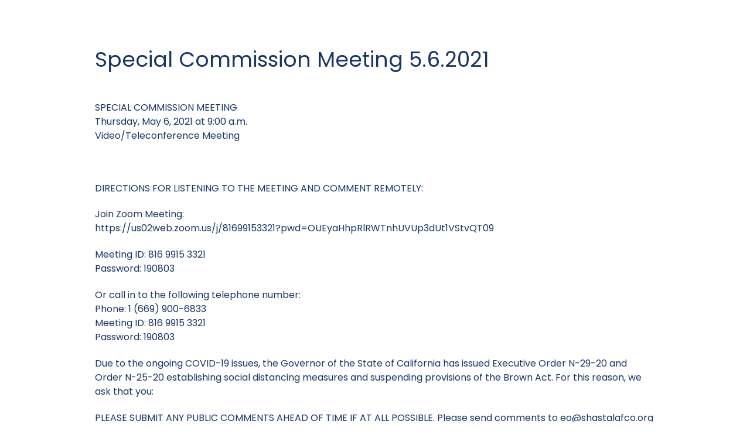

--- FILE ---
content_type: text/html; charset=UTF-8
request_url: https://www.shastalafco.org/special-commission-meeting-5-6-2021/
body_size: 32741
content:
            <!DOCTYPE html>
<html lang="en-US" dir="ltr">
                
<head>
    
            <meta name="viewport" content="width=device-width, initial-scale=1.0">
        <meta http-equiv="X-UA-Compatible" content="IE=edge" />
        

        
            <meta http-equiv="Content-Type" content="text/html; charset=UTF-8" />
    <link rel="profile" href="http://gmpg.org/xfn/11" />
    <link rel="pingback" href="https://www.shastalafco.org/xmlrpc.php" />
    <title>Special Commission Meeting 5.6.2021 &#8211; Shasta LAFC0</title>
<meta name='robots' content='max-image-preview:large' />
<link rel="alternate" type="application/rss+xml" title="Shasta LAFC0 &raquo; Special Commission Meeting 5.6.2021 Comments Feed" href="https://www.shastalafco.org/special-commission-meeting-5-6-2021/feed/" />
<link rel="alternate" title="oEmbed (JSON)" type="application/json+oembed" href="https://www.shastalafco.org/wp-json/oembed/1.0/embed?url=https%3A%2F%2Fwww.shastalafco.org%2Fspecial-commission-meeting-5-6-2021%2F" />
<link rel="alternate" title="oEmbed (XML)" type="text/xml+oembed" href="https://www.shastalafco.org/wp-json/oembed/1.0/embed?url=https%3A%2F%2Fwww.shastalafco.org%2Fspecial-commission-meeting-5-6-2021%2F&#038;format=xml" />
<style id='wp-img-auto-sizes-contain-inline-css' type='text/css'>
img:is([sizes=auto i],[sizes^="auto," i]){contain-intrinsic-size:3000px 1500px}
/*# sourceURL=wp-img-auto-sizes-contain-inline-css */
</style>
<style id='wp-emoji-styles-inline-css' type='text/css'>

	img.wp-smiley, img.emoji {
		display: inline !important;
		border: none !important;
		box-shadow: none !important;
		height: 1em !important;
		width: 1em !important;
		margin: 0 0.07em !important;
		vertical-align: -0.1em !important;
		background: none !important;
		padding: 0 !important;
	}
/*# sourceURL=wp-emoji-styles-inline-css */
</style>
<style id='wp-block-library-inline-css' type='text/css'>
:root{--wp-block-synced-color:#7a00df;--wp-block-synced-color--rgb:122,0,223;--wp-bound-block-color:var(--wp-block-synced-color);--wp-editor-canvas-background:#ddd;--wp-admin-theme-color:#007cba;--wp-admin-theme-color--rgb:0,124,186;--wp-admin-theme-color-darker-10:#006ba1;--wp-admin-theme-color-darker-10--rgb:0,107,160.5;--wp-admin-theme-color-darker-20:#005a87;--wp-admin-theme-color-darker-20--rgb:0,90,135;--wp-admin-border-width-focus:2px}@media (min-resolution:192dpi){:root{--wp-admin-border-width-focus:1.5px}}.wp-element-button{cursor:pointer}:root .has-very-light-gray-background-color{background-color:#eee}:root .has-very-dark-gray-background-color{background-color:#313131}:root .has-very-light-gray-color{color:#eee}:root .has-very-dark-gray-color{color:#313131}:root .has-vivid-green-cyan-to-vivid-cyan-blue-gradient-background{background:linear-gradient(135deg,#00d084,#0693e3)}:root .has-purple-crush-gradient-background{background:linear-gradient(135deg,#34e2e4,#4721fb 50%,#ab1dfe)}:root .has-hazy-dawn-gradient-background{background:linear-gradient(135deg,#faaca8,#dad0ec)}:root .has-subdued-olive-gradient-background{background:linear-gradient(135deg,#fafae1,#67a671)}:root .has-atomic-cream-gradient-background{background:linear-gradient(135deg,#fdd79a,#004a59)}:root .has-nightshade-gradient-background{background:linear-gradient(135deg,#330968,#31cdcf)}:root .has-midnight-gradient-background{background:linear-gradient(135deg,#020381,#2874fc)}:root{--wp--preset--font-size--normal:16px;--wp--preset--font-size--huge:42px}.has-regular-font-size{font-size:1em}.has-larger-font-size{font-size:2.625em}.has-normal-font-size{font-size:var(--wp--preset--font-size--normal)}.has-huge-font-size{font-size:var(--wp--preset--font-size--huge)}.has-text-align-center{text-align:center}.has-text-align-left{text-align:left}.has-text-align-right{text-align:right}.has-fit-text{white-space:nowrap!important}#end-resizable-editor-section{display:none}.aligncenter{clear:both}.items-justified-left{justify-content:flex-start}.items-justified-center{justify-content:center}.items-justified-right{justify-content:flex-end}.items-justified-space-between{justify-content:space-between}.screen-reader-text{border:0;clip-path:inset(50%);height:1px;margin:-1px;overflow:hidden;padding:0;position:absolute;width:1px;word-wrap:normal!important}.screen-reader-text:focus{background-color:#ddd;clip-path:none;color:#444;display:block;font-size:1em;height:auto;left:5px;line-height:normal;padding:15px 23px 14px;text-decoration:none;top:5px;width:auto;z-index:100000}html :where(.has-border-color){border-style:solid}html :where([style*=border-top-color]){border-top-style:solid}html :where([style*=border-right-color]){border-right-style:solid}html :where([style*=border-bottom-color]){border-bottom-style:solid}html :where([style*=border-left-color]){border-left-style:solid}html :where([style*=border-width]){border-style:solid}html :where([style*=border-top-width]){border-top-style:solid}html :where([style*=border-right-width]){border-right-style:solid}html :where([style*=border-bottom-width]){border-bottom-style:solid}html :where([style*=border-left-width]){border-left-style:solid}html :where(img[class*=wp-image-]){height:auto;max-width:100%}:where(figure){margin:0 0 1em}html :where(.is-position-sticky){--wp-admin--admin-bar--position-offset:var(--wp-admin--admin-bar--height,0px)}@media screen and (max-width:600px){html :where(.is-position-sticky){--wp-admin--admin-bar--position-offset:0px}}

/*# sourceURL=wp-block-library-inline-css */
</style><style id='global-styles-inline-css' type='text/css'>
:root{--wp--preset--aspect-ratio--square: 1;--wp--preset--aspect-ratio--4-3: 4/3;--wp--preset--aspect-ratio--3-4: 3/4;--wp--preset--aspect-ratio--3-2: 3/2;--wp--preset--aspect-ratio--2-3: 2/3;--wp--preset--aspect-ratio--16-9: 16/9;--wp--preset--aspect-ratio--9-16: 9/16;--wp--preset--color--black: #000000;--wp--preset--color--cyan-bluish-gray: #abb8c3;--wp--preset--color--white: #ffffff;--wp--preset--color--pale-pink: #f78da7;--wp--preset--color--vivid-red: #cf2e2e;--wp--preset--color--luminous-vivid-orange: #ff6900;--wp--preset--color--luminous-vivid-amber: #fcb900;--wp--preset--color--light-green-cyan: #7bdcb5;--wp--preset--color--vivid-green-cyan: #00d084;--wp--preset--color--pale-cyan-blue: #8ed1fc;--wp--preset--color--vivid-cyan-blue: #0693e3;--wp--preset--color--vivid-purple: #9b51e0;--wp--preset--gradient--vivid-cyan-blue-to-vivid-purple: linear-gradient(135deg,rgb(6,147,227) 0%,rgb(155,81,224) 100%);--wp--preset--gradient--light-green-cyan-to-vivid-green-cyan: linear-gradient(135deg,rgb(122,220,180) 0%,rgb(0,208,130) 100%);--wp--preset--gradient--luminous-vivid-amber-to-luminous-vivid-orange: linear-gradient(135deg,rgb(252,185,0) 0%,rgb(255,105,0) 100%);--wp--preset--gradient--luminous-vivid-orange-to-vivid-red: linear-gradient(135deg,rgb(255,105,0) 0%,rgb(207,46,46) 100%);--wp--preset--gradient--very-light-gray-to-cyan-bluish-gray: linear-gradient(135deg,rgb(238,238,238) 0%,rgb(169,184,195) 100%);--wp--preset--gradient--cool-to-warm-spectrum: linear-gradient(135deg,rgb(74,234,220) 0%,rgb(151,120,209) 20%,rgb(207,42,186) 40%,rgb(238,44,130) 60%,rgb(251,105,98) 80%,rgb(254,248,76) 100%);--wp--preset--gradient--blush-light-purple: linear-gradient(135deg,rgb(255,206,236) 0%,rgb(152,150,240) 100%);--wp--preset--gradient--blush-bordeaux: linear-gradient(135deg,rgb(254,205,165) 0%,rgb(254,45,45) 50%,rgb(107,0,62) 100%);--wp--preset--gradient--luminous-dusk: linear-gradient(135deg,rgb(255,203,112) 0%,rgb(199,81,192) 50%,rgb(65,88,208) 100%);--wp--preset--gradient--pale-ocean: linear-gradient(135deg,rgb(255,245,203) 0%,rgb(182,227,212) 50%,rgb(51,167,181) 100%);--wp--preset--gradient--electric-grass: linear-gradient(135deg,rgb(202,248,128) 0%,rgb(113,206,126) 100%);--wp--preset--gradient--midnight: linear-gradient(135deg,rgb(2,3,129) 0%,rgb(40,116,252) 100%);--wp--preset--font-size--small: 13px;--wp--preset--font-size--medium: 20px;--wp--preset--font-size--large: 36px;--wp--preset--font-size--x-large: 42px;--wp--preset--spacing--20: 0.44rem;--wp--preset--spacing--30: 0.67rem;--wp--preset--spacing--40: 1rem;--wp--preset--spacing--50: 1.5rem;--wp--preset--spacing--60: 2.25rem;--wp--preset--spacing--70: 3.38rem;--wp--preset--spacing--80: 5.06rem;--wp--preset--shadow--natural: 6px 6px 9px rgba(0, 0, 0, 0.2);--wp--preset--shadow--deep: 12px 12px 50px rgba(0, 0, 0, 0.4);--wp--preset--shadow--sharp: 6px 6px 0px rgba(0, 0, 0, 0.2);--wp--preset--shadow--outlined: 6px 6px 0px -3px rgb(255, 255, 255), 6px 6px rgb(0, 0, 0);--wp--preset--shadow--crisp: 6px 6px 0px rgb(0, 0, 0);}:where(.is-layout-flex){gap: 0.5em;}:where(.is-layout-grid){gap: 0.5em;}body .is-layout-flex{display: flex;}.is-layout-flex{flex-wrap: wrap;align-items: center;}.is-layout-flex > :is(*, div){margin: 0;}body .is-layout-grid{display: grid;}.is-layout-grid > :is(*, div){margin: 0;}:where(.wp-block-columns.is-layout-flex){gap: 2em;}:where(.wp-block-columns.is-layout-grid){gap: 2em;}:where(.wp-block-post-template.is-layout-flex){gap: 1.25em;}:where(.wp-block-post-template.is-layout-grid){gap: 1.25em;}.has-black-color{color: var(--wp--preset--color--black) !important;}.has-cyan-bluish-gray-color{color: var(--wp--preset--color--cyan-bluish-gray) !important;}.has-white-color{color: var(--wp--preset--color--white) !important;}.has-pale-pink-color{color: var(--wp--preset--color--pale-pink) !important;}.has-vivid-red-color{color: var(--wp--preset--color--vivid-red) !important;}.has-luminous-vivid-orange-color{color: var(--wp--preset--color--luminous-vivid-orange) !important;}.has-luminous-vivid-amber-color{color: var(--wp--preset--color--luminous-vivid-amber) !important;}.has-light-green-cyan-color{color: var(--wp--preset--color--light-green-cyan) !important;}.has-vivid-green-cyan-color{color: var(--wp--preset--color--vivid-green-cyan) !important;}.has-pale-cyan-blue-color{color: var(--wp--preset--color--pale-cyan-blue) !important;}.has-vivid-cyan-blue-color{color: var(--wp--preset--color--vivid-cyan-blue) !important;}.has-vivid-purple-color{color: var(--wp--preset--color--vivid-purple) !important;}.has-black-background-color{background-color: var(--wp--preset--color--black) !important;}.has-cyan-bluish-gray-background-color{background-color: var(--wp--preset--color--cyan-bluish-gray) !important;}.has-white-background-color{background-color: var(--wp--preset--color--white) !important;}.has-pale-pink-background-color{background-color: var(--wp--preset--color--pale-pink) !important;}.has-vivid-red-background-color{background-color: var(--wp--preset--color--vivid-red) !important;}.has-luminous-vivid-orange-background-color{background-color: var(--wp--preset--color--luminous-vivid-orange) !important;}.has-luminous-vivid-amber-background-color{background-color: var(--wp--preset--color--luminous-vivid-amber) !important;}.has-light-green-cyan-background-color{background-color: var(--wp--preset--color--light-green-cyan) !important;}.has-vivid-green-cyan-background-color{background-color: var(--wp--preset--color--vivid-green-cyan) !important;}.has-pale-cyan-blue-background-color{background-color: var(--wp--preset--color--pale-cyan-blue) !important;}.has-vivid-cyan-blue-background-color{background-color: var(--wp--preset--color--vivid-cyan-blue) !important;}.has-vivid-purple-background-color{background-color: var(--wp--preset--color--vivid-purple) !important;}.has-black-border-color{border-color: var(--wp--preset--color--black) !important;}.has-cyan-bluish-gray-border-color{border-color: var(--wp--preset--color--cyan-bluish-gray) !important;}.has-white-border-color{border-color: var(--wp--preset--color--white) !important;}.has-pale-pink-border-color{border-color: var(--wp--preset--color--pale-pink) !important;}.has-vivid-red-border-color{border-color: var(--wp--preset--color--vivid-red) !important;}.has-luminous-vivid-orange-border-color{border-color: var(--wp--preset--color--luminous-vivid-orange) !important;}.has-luminous-vivid-amber-border-color{border-color: var(--wp--preset--color--luminous-vivid-amber) !important;}.has-light-green-cyan-border-color{border-color: var(--wp--preset--color--light-green-cyan) !important;}.has-vivid-green-cyan-border-color{border-color: var(--wp--preset--color--vivid-green-cyan) !important;}.has-pale-cyan-blue-border-color{border-color: var(--wp--preset--color--pale-cyan-blue) !important;}.has-vivid-cyan-blue-border-color{border-color: var(--wp--preset--color--vivid-cyan-blue) !important;}.has-vivid-purple-border-color{border-color: var(--wp--preset--color--vivid-purple) !important;}.has-vivid-cyan-blue-to-vivid-purple-gradient-background{background: var(--wp--preset--gradient--vivid-cyan-blue-to-vivid-purple) !important;}.has-light-green-cyan-to-vivid-green-cyan-gradient-background{background: var(--wp--preset--gradient--light-green-cyan-to-vivid-green-cyan) !important;}.has-luminous-vivid-amber-to-luminous-vivid-orange-gradient-background{background: var(--wp--preset--gradient--luminous-vivid-amber-to-luminous-vivid-orange) !important;}.has-luminous-vivid-orange-to-vivid-red-gradient-background{background: var(--wp--preset--gradient--luminous-vivid-orange-to-vivid-red) !important;}.has-very-light-gray-to-cyan-bluish-gray-gradient-background{background: var(--wp--preset--gradient--very-light-gray-to-cyan-bluish-gray) !important;}.has-cool-to-warm-spectrum-gradient-background{background: var(--wp--preset--gradient--cool-to-warm-spectrum) !important;}.has-blush-light-purple-gradient-background{background: var(--wp--preset--gradient--blush-light-purple) !important;}.has-blush-bordeaux-gradient-background{background: var(--wp--preset--gradient--blush-bordeaux) !important;}.has-luminous-dusk-gradient-background{background: var(--wp--preset--gradient--luminous-dusk) !important;}.has-pale-ocean-gradient-background{background: var(--wp--preset--gradient--pale-ocean) !important;}.has-electric-grass-gradient-background{background: var(--wp--preset--gradient--electric-grass) !important;}.has-midnight-gradient-background{background: var(--wp--preset--gradient--midnight) !important;}.has-small-font-size{font-size: var(--wp--preset--font-size--small) !important;}.has-medium-font-size{font-size: var(--wp--preset--font-size--medium) !important;}.has-large-font-size{font-size: var(--wp--preset--font-size--large) !important;}.has-x-large-font-size{font-size: var(--wp--preset--font-size--x-large) !important;}
/*# sourceURL=global-styles-inline-css */
</style>

<style id='classic-theme-styles-inline-css' type='text/css'>
/*! This file is auto-generated */
.wp-block-button__link{color:#fff;background-color:#32373c;border-radius:9999px;box-shadow:none;text-decoration:none;padding:calc(.667em + 2px) calc(1.333em + 2px);font-size:1.125em}.wp-block-file__button{background:#32373c;color:#fff;text-decoration:none}
/*# sourceURL=/wp-includes/css/classic-themes.min.css */
</style>
<link rel='stylesheet' id='rokbox.css-css' href='https://www.shastalafco.org/wp-content/plugins/wp_rokbox/assets/styles/rokbox.css?ver=2.53' type='text/css' media='all' />
<link rel='stylesheet' id='tablepress-default-css' href='https://www.shastalafco.org/wp-content/plugins/tablepress/css/build/default.css?ver=3.2.5' type='text/css' media='all' />
<link rel='stylesheet' id='nucleus-css' href='https://www.shastalafco.org/wp-content/plugins/gantry5/engines/nucleus/css-compiled/nucleus.css?ver=6.9' type='text/css' media='all' />
<link rel='stylesheet' id='studius_content_only-css' href='https://www.shastalafco.org/wp-content/themes/rt_studius/custom/css-compiled/studius_content_only.css?ver=6.9' type='text/css' media='all' />
<link rel='stylesheet' id='wordpress-css' href='https://www.shastalafco.org/wp-content/plugins/gantry5/engines/nucleus/css-compiled/wordpress.css?ver=6.9' type='text/css' media='all' />
<link rel='stylesheet' id='style-css' href='https://www.shastalafco.org/wp-content/themes/rt_studius/style.css?ver=6.9' type='text/css' media='all' />
<link rel='stylesheet' id='font-awesome.min-css' href='https://www.shastalafco.org/wp-content/plugins/gantry5/assets/css/font-awesome.min.css?ver=6.9' type='text/css' media='all' />
<link rel='stylesheet' id='studius-wordpress_content_only-css' href='https://www.shastalafco.org/wp-content/themes/rt_studius/custom/css-compiled/studius-wordpress_content_only.css?ver=6.9' type='text/css' media='all' />
<link rel='stylesheet' id='custom_content_only-css' href='https://www.shastalafco.org/wp-content/themes/rt_studius/custom/css-compiled/custom_content_only.css?ver=6.9' type='text/css' media='all' />
<script type="text/javascript" src="https://www.shastalafco.org/wp-content/plugins/wp_rokbox/assets/js/mootools.js?ver=1.4.5" id="mootools.js-js"></script>
<script type="text/javascript" src="https://www.shastalafco.org/wp-content/plugins/wp_rokbox/assets/js/rokbox.js?ver=2.53" id="rokbox.js-js"></script>
<script type="text/javascript" src="https://www.shastalafco.org/wp-includes/js/jquery/jquery.min.js?ver=3.7.1" id="jquery-core-js"></script>
<script type="text/javascript" src="https://www.shastalafco.org/wp-includes/js/jquery/jquery-migrate.min.js?ver=3.4.1" id="jquery-migrate-js"></script>
<link rel="https://api.w.org/" href="https://www.shastalafco.org/wp-json/" /><link rel="alternate" title="JSON" type="application/json" href="https://www.shastalafco.org/wp-json/wp/v2/posts/1776" /><link rel="EditURI" type="application/rsd+xml" title="RSD" href="https://www.shastalafco.org/xmlrpc.php?rsd" />
<meta name="generator" content="WordPress 6.9" />
<link rel="canonical" href="https://www.shastalafco.org/special-commission-meeting-5-6-2021/" />
<link rel='shortlink' href='https://www.shastalafco.org/?p=1776' />
<script type="text/javascript">if (typeof RokBoxSettings == 'undefined') RokBoxSettings = {pc: '100'};</script>
		<style type="text/css" id="wp-custom-css">
			.agenda-list > li {
	margin-bottom: 15px;
}		</style>
		
                
</head>

    
    <body class="gantry g-offcanvas-left g-default g-style-preset1 wp-singular post-template-default single single-post postid-1776 single-format-standard wp-theme-rt_studius site outline-content_only dir-ltr">
        
                    

        <div id="g-offcanvas"  data-g-offcanvas-swipe="0" data-g-offcanvas-css3="1">
                        <div class="g-grid">                        

        <div class="g-block size-100">
             <div id="mobile-menu-3150-particle" class="g-content g-particle">            <div id="g-mobilemenu-container" data-g-menu-breakpoint="51rem"></div>
            </div>
        </div>
            </div>
    </div>
        <div id="g-page-surround">
            <div class="g-offcanvas-hide g-offcanvas-toggle" role="navigation" data-offcanvas-toggle aria-controls="g-offcanvas" aria-expanded="false"><i class="fa fa-fw fa-bars"></i></div>                        

                                        
                                
    
    
                <section id="g-container-top" class="g-wrapper no-background-image">
                            <div class="g-grid">                        

        <div class="g-block size-100">
             <section id="g-top">
                                        <div class="g-grid">                        

        <div class="g-block size-100">
             <div class="g-system-messages">
                                            <div id="system-message-container">
    <div id="system-message">
            </div>
</div>
            
    </div>
        </div>
            </div>
            
    </section>
        </div>
            </div>
    
    </section>
    
                                    
                                
    
    
                <section id="g-container-main" class="g-wrapper">
                            <div class="g-grid">                        

        <div class="g-block size-100">
             <main id="g-mainbar" class="section-horizontal-paddings">
                                        <div class="g-grid">                        

        <div class="g-block size-100">
             <div class="g-content">
                                                        
    <div class="platform-content">
        <div class="content-wrapper">
            <section class="entry">

                <article class="post-type-post post-1776 post type-post status-publish format-standard hentry category-agendas-2015" id="post-1776">

    
                <section class="entry-header">

                                            <div class="page-header">
                    <h2 class="entry-title">
                                                    Special Commission Meeting 5.6.2021
                                            </h2>
                </div>
                            
                                        
<div class="entry-meta">

    
                            <div class="meta-date">
                                    <span class="meta-prefix">Published: </span>
                
                                    <a href="https://www.shastalafco.org/special-commission-meeting-5-6-2021/" title="Special Commission Meeting 5.6.2021" class="meta-date-link">
                        <span class="date">29 April 2021</span>
                    </a>
                            </div>
                
                            <div class="meta-author">
                                    <span class="meta-prefix">Written by </span>
                
                                    <a href="https://www.shastalafco.org/author/lafcomgr/" title="Kathy Bull" class="meta-author-link"><span class="author">Kathy Bull</span></a>
                            </div>
                
                            <div class="meta-comments-count">
                
                                                    
                                    <span class="comments-count">No comments</span>
                            </div>
                
                            <div class="meta-categories">
                                    <span class="meta-prefix">Categories: </span>
                
                <span class="categories">
                    <a href="https://www.shastalafco.org/category/meetings/agendas-2015/" title="Agendas 2015" class="meta-category-link"><span class="single-cat">Agendas 2015</span></a>                                    </span>
            </div>
                
                        
    
</div>
                        
        </section>
        
                
                        <section class="entry-content">

                                                
                                <p>SPECIAL COMMISSION MEETING<br />Thursday, May 6, 2021 at 9:00 a.m.<br />Video/Teleconference Meeting</p>
<p>&nbsp;</p>
<p>DIRECTIONS FOR LISTENING TO THE MEETING AND COMMENT REMOTELY:</p>
<p>Join Zoom Meeting: <br /><a href="https://us02web.zoom.us/j/81699153321?pwd=OUEyaHhpRlRWTnhUVUp3dUt1VStvQT09">https://us02web.zoom.us/j/81699153321?pwd=OUEyaHhpRlRWTnhUVUp3dUt1VStvQT09</a></p>
<p>Meeting ID: 816 9915 3321<br />Password: 190803</p>
<p>Or call in to the following telephone number:<br />Phone: 1 (669) 900-6833<br />Meeting ID: 816 9915 3321<br />Password: 190803</p>
<p>Due to the ongoing COVID-19 issues, the Governor of the State of California has issued Executive Order N-29-20 and Order N-25-20 establishing social distancing measures and suspending provisions of the Brown Act. For this reason, we ask that you:</p>
<p>PLEASE SUBMIT ANY PUBLIC COMMENTS AHEAD OF TIME IF AT ALL POSSIBLE. Please send comments to <a href="mailto:eo@shastalafco.org">eo@shastalafco.org</a> or <a href="mailto:manager@shastalafco.org.">manager@shastalafco.org.</a> Your comment will be limited to 3,000 characters. Your comment will be read aloud during the public comment period. Comments for general public comment and specific agenda items may be submitted until 2 p.m. on Wednesday, May 5, 2021. Please submit only one comment per agenda item and only one general public comment. Comments for general public comment and specific agenda items may also be mailed to Shasta LAFCO, 999 Mission De Oro Drive, Suite 106, Redding, CA 96003. Written comments must be received by 2 p.m. Wednesday, May 5, 2021.</p>
<p>IF YOU REQUIRE AN ACCOMMODATION DUE TO DISABILITY under the Americans with Disability Act that does not allow you to participate remotely please notify Shasta LAFCO Manager <a href="mailto:manager@shastalafco.org">manager@shastalafco.org</a> or phone number (530) 242-1112. If you know you require an accommodation, please let Shasta LAFCO know as soon as possible no later than 24 HOURS before the meeting in order to make other arrangements for viewing the meeting and/or comment.</p>
<p>&nbsp;</p>
<p> </p>
<p>AGENDA</p>
<p>1. CALL TO ORDER<br />a. Roll Call</p>
<p>2. PUBLIC COMMENT<br /> Members of the public are invited to address the Commission at this time regarding any item that is not scheduled for discussion as part of this agenda, and that are within the jurisdiction of LAFCO. Comments may be limited to three (3) minutes per person. No action will be taken by the Commission at this meeting as a result of items presented at this time.</p>
<p>3. AGENDA ADOPTION<br />a. Agenda* Additions/Changes<br />b. Business/Campaign Conflict Disclosures<br />*Note: Only the following additions/changes are permitted: (1) To change the order of noticed agenda items, (2) determine to continue or not consider a noticed agenda item, or (3) Discussion/Action on an item not appearing on the posted agenda if a defined statutory emergency situation is determined to exist by majority vote (GC 56954.2(b) (1) and GC 54956.5)</p>
<p>4. SPECIAL PRESENTATIONS<br />None</p>
<p>5. CONSENT CALENDAR – (Action Item)<br />None</p>
<p>6. CORRESPONDENCE<br />None</p>
<p>7. SCHEDULED PUBLIC HEARINGS<br /><span style="color: #003366;"><a href="images/Agenda2021/562021_Agenda_Item_7a.pdf" style="color: #003366;">a. City of Anderson Water Services Extension to Fire Station 47 (Potential Action)</a> </span><br /><span style="color: #003366;"><a href="images/Agenda2021/562021_Agenda_Item_7b.pdf" style="color: #003366;">b. Igo-Ono Community Services District MSR/SOI Update (Potential Action)</a></span></p>
<p>8. NEW BUSINESS<br />None</p>
<p>9. OLD BUSINESS<br /> None</p>
<p>&nbsp;</p>
<p>10. EXECUTIVE OFFICER REPORT (Informational)</p>
<p>&nbsp;</p>
<p>11. CLOSED SESSION<br />None</p>
<p>&nbsp;</p>
<p>12. COMMISSIONER ANNOUNCEMENTS (Informational)</p>
<p>13. STAFF ANNOUNCEMENTS<br />a. Next Regular Meeting is scheduled for Thursday, June 3, 2021 at 9:00 a.m.</p>
<p>14. ADJOURNMENT</p>


                
                
                                
                
            </section>
            
                                        


    <div class="clearfix"></div>

        <section id="comments" class="comments-area">

                    <div id="responses">
                <div class="responses-header">
                    <h3 class="g-title">0 comments</h3>
                </div>

                <ol class="commentlist">
                    
                </ol>

                <footer>
                    <nav id="comments-nav">
                        <div class="comments-previous"></div>
                        <div class="comments-next"></div>
                    </nav>
                </footer>
            </div>
        
        
            
            <div id="respond">
                <div class="respond-header">
                    <h3 class="g-title">Reply</h3>

                    <p class="cancel-comment-reply"><a rel="nofollow" id="cancel-comment-reply-link" href="/special-commission-meeting-5-6-2021/#respond" style="display:none;">Click here to cancel reply.</a></p>
                </div>

                
                    <div class="notice">
                        <p class="alert alert-info">You must be <a href="https://www.shastalafco.org/wp-login.php?redirect_to=https%3A%2F%2Fwww.shastalafco.org%2Fspecial-commission-meeting-5-6-2021%2F">logged in</a> to post a comment.</p>
                    </div>

                    
                            </div>

            
        
    </section>
    

                        
        
    
</article>

            </section>
        </div> <!-- /content-wrapper -->
    </div>

    
            
    </div>
        </div>
            </div>
            
    </main>
        </div>
            </div>
    
    </section>
    
                                
                        

        </div>
                    

                    <script type="speculationrules">
{"prefetch":[{"source":"document","where":{"and":[{"href_matches":"/*"},{"not":{"href_matches":["/wp-*.php","/wp-admin/*","/wp-content/uploads/*","/wp-content/*","/wp-content/plugins/*","/wp-content/themes/rt_studius/*","/*\\?(.+)"]}},{"not":{"selector_matches":"a[rel~=\"nofollow\"]"}},{"not":{"selector_matches":".no-prefetch, .no-prefetch a"}}]},"eagerness":"conservative"}]}
</script>
<script type="text/javascript" src="https://www.shastalafco.org/wp-includes/js/jquery/ui/core.min.js?ver=1.13.3" id="jquery-ui-core-js"></script>
<script type="text/javascript" src="https://www.shastalafco.org/wp-content/plugins/gantry5/assets/js/main.js?ver=6.9" id="main-js"></script>
<script id="wp-emoji-settings" type="application/json">
{"baseUrl":"https://s.w.org/images/core/emoji/17.0.2/72x72/","ext":".png","svgUrl":"https://s.w.org/images/core/emoji/17.0.2/svg/","svgExt":".svg","source":{"concatemoji":"https://www.shastalafco.org/wp-includes/js/wp-emoji-release.min.js?ver=6.9"}}
</script>
<script type="module">
/* <![CDATA[ */
/*! This file is auto-generated */
const a=JSON.parse(document.getElementById("wp-emoji-settings").textContent),o=(window._wpemojiSettings=a,"wpEmojiSettingsSupports"),s=["flag","emoji"];function i(e){try{var t={supportTests:e,timestamp:(new Date).valueOf()};sessionStorage.setItem(o,JSON.stringify(t))}catch(e){}}function c(e,t,n){e.clearRect(0,0,e.canvas.width,e.canvas.height),e.fillText(t,0,0);t=new Uint32Array(e.getImageData(0,0,e.canvas.width,e.canvas.height).data);e.clearRect(0,0,e.canvas.width,e.canvas.height),e.fillText(n,0,0);const a=new Uint32Array(e.getImageData(0,0,e.canvas.width,e.canvas.height).data);return t.every((e,t)=>e===a[t])}function p(e,t){e.clearRect(0,0,e.canvas.width,e.canvas.height),e.fillText(t,0,0);var n=e.getImageData(16,16,1,1);for(let e=0;e<n.data.length;e++)if(0!==n.data[e])return!1;return!0}function u(e,t,n,a){switch(t){case"flag":return n(e,"\ud83c\udff3\ufe0f\u200d\u26a7\ufe0f","\ud83c\udff3\ufe0f\u200b\u26a7\ufe0f")?!1:!n(e,"\ud83c\udde8\ud83c\uddf6","\ud83c\udde8\u200b\ud83c\uddf6")&&!n(e,"\ud83c\udff4\udb40\udc67\udb40\udc62\udb40\udc65\udb40\udc6e\udb40\udc67\udb40\udc7f","\ud83c\udff4\u200b\udb40\udc67\u200b\udb40\udc62\u200b\udb40\udc65\u200b\udb40\udc6e\u200b\udb40\udc67\u200b\udb40\udc7f");case"emoji":return!a(e,"\ud83e\u1fac8")}return!1}function f(e,t,n,a){let r;const o=(r="undefined"!=typeof WorkerGlobalScope&&self instanceof WorkerGlobalScope?new OffscreenCanvas(300,150):document.createElement("canvas")).getContext("2d",{willReadFrequently:!0}),s=(o.textBaseline="top",o.font="600 32px Arial",{});return e.forEach(e=>{s[e]=t(o,e,n,a)}),s}function r(e){var t=document.createElement("script");t.src=e,t.defer=!0,document.head.appendChild(t)}a.supports={everything:!0,everythingExceptFlag:!0},new Promise(t=>{let n=function(){try{var e=JSON.parse(sessionStorage.getItem(o));if("object"==typeof e&&"number"==typeof e.timestamp&&(new Date).valueOf()<e.timestamp+604800&&"object"==typeof e.supportTests)return e.supportTests}catch(e){}return null}();if(!n){if("undefined"!=typeof Worker&&"undefined"!=typeof OffscreenCanvas&&"undefined"!=typeof URL&&URL.createObjectURL&&"undefined"!=typeof Blob)try{var e="postMessage("+f.toString()+"("+[JSON.stringify(s),u.toString(),c.toString(),p.toString()].join(",")+"));",a=new Blob([e],{type:"text/javascript"});const r=new Worker(URL.createObjectURL(a),{name:"wpTestEmojiSupports"});return void(r.onmessage=e=>{i(n=e.data),r.terminate(),t(n)})}catch(e){}i(n=f(s,u,c,p))}t(n)}).then(e=>{for(const n in e)a.supports[n]=e[n],a.supports.everything=a.supports.everything&&a.supports[n],"flag"!==n&&(a.supports.everythingExceptFlag=a.supports.everythingExceptFlag&&a.supports[n]);var t;a.supports.everythingExceptFlag=a.supports.everythingExceptFlag&&!a.supports.flag,a.supports.everything||((t=a.source||{}).concatemoji?r(t.concatemoji):t.wpemoji&&t.twemoji&&(r(t.twemoji),r(t.wpemoji)))});
//# sourceURL=https://www.shastalafco.org/wp-includes/js/wp-emoji-loader.min.js
/* ]]> */
</script>


    

        
    </body>
</html>


--- FILE ---
content_type: text/css
request_url: https://www.shastalafco.org/wp-content/themes/rt_studius/style.css?ver=6.9
body_size: 190
content:
/*
Theme Name: Studius
Theme URI: http://rockettheme.com
Author: RocketTheme, LLC
Author URI: http://rockettheme.com
Description: Studius - Gantry 5 Theme from RocketTheme
Version: 1.1.0
*/


--- FILE ---
content_type: text/css
request_url: https://www.shastalafco.org/wp-content/themes/rt_studius/custom/css-compiled/studius-wordpress_content_only.css?ver=6.9
body_size: 31258
content:
/* GANTRY5 DEVELOPMENT MODE ENABLED.
 *
 * WARNING: This file is automatically generated by Gantry5. Any modifications to this file will be lost!
 *
 * For more information on modifying CSS, please read:
 *
 * http://docs.gantry.org/gantry5/configure/styles
 * http://docs.gantry.org/gantry5/tutorials/adding-a-custom-style-sheet
 */

@charset "UTF-8";
.g-content {
  margin: 0.625rem;
  padding: 1.5rem;
}
.g-flushed .g-content {
  margin: 0;
  padding: 0;
}
body {
  font-size: 1rem;
  line-height: 1.5;
}
h1 {
  font-size: 2.2rem;
}
h2 {
  font-size: 2rem;
}
h3 {
  font-size: 1.7rem;
}
h4 {
  font-size: 1.25rem;
}
h5 {
  font-size: 1.2rem;
}
h6 {
  font-size: 1rem;
}
small {
  font-size: 0.875rem;
}
cite {
  font-size: 0.875rem;
}
sub, sup {
  font-size: 0.75rem;
}
code, kbd, pre, samp {
  font-size: 1rem;
  font-family: "Menlo", "Monaco", monospace;
}
textarea, select[multiple=multiple], input[type="color"], input[type="date"], input[type="datetime"], input[type="datetime-local"], input[type="email"], input[type="month"], input[type="number"], input[type="password"], input[type="search"], input[type="tel"], input[type="text"], input[type="time"], input[type="url"], input[type="week"], input:not([type]) {
  border-radius: 0.1875rem;
}
.alert {
  border-radius: 0.1875rem;
  padding: 1.5rem;
  margin-bottom: 1.5rem;
  text-shadow: none;
}
.alert {
  background-color: #fcf8e3;
  border: 1px solid #fbeed5;
  border-radius: 4px;
}
.alert, .alert h4 {
  color: #c09853;
}
.alert h4 {
  margin: 0;
}
.alert .close {
  top: -2px;
  right: -21px;
  line-height: 20px;
}
.alert-success {
  color: #468847;
  background-color: #dff0d8;
  border-color: #d6e9c6;
}
.alert-success h4 {
  color: #468847;
}
.alert-danger, .alert-error {
  color: #b94a48;
  background-color: #f2dede;
  border-color: #eed3d7;
}
.alert-danger h4, .alert-error h4 {
  color: #b94a48;
}
.alert-info {
  color: #3a87ad;
  background-color: #d9edf7;
  border-color: #bce8f1;
}
.alert-info h4 {
  color: #3a87ad;
}
.alert-block {
  padding-top: 14px;
  padding-bottom: 14px;
}
.alert-block > p, .alert-block > ul {
  margin-bottom: 0;
}
.alert-block p + p {
  margin-top: 5px;
}
legend {
  font-size: 1.3rem;
  line-height: 1.5;
}
legend small {
  font-size: 0.8rem;
}
#g-page-surround .platform-content .entries .g-block .button, #g-page-surround .platform-content form.password-form .password-btn.button, #g-page-surround .search-form .button, .btn, #comments #comments-nav .comments-previous .button, #comments #comments-nav .comments-next .button, #comments #respond .button, .g-loginform .button, .widget.widget_tag_cloud a, .g-contactform #contact-form .form-actions .button {
  display: inline-block;
  font-family: "poppins", "Helvetica", "Tahoma", "Geneva", "Arial", sans-serif;
  font-weight: 700;
  color: #ffffff;
  font-size: 0.8vw;
  background: #193564;
  text-align: center;
  margin: 0 0 0.5rem 0;
  padding: 0.4rem 1.5rem;
  padding-bottom: 0.45rem;
  border-radius: 0.4rem;
  border: 2px solid transparent;
  vertical-align: middle;
  text-shadow: none;
  transition: all 0.2s;
}
@media (max-width: 125rem) {
  #g-page-surround .platform-content .entries .g-block .button, #g-page-surround .platform-content form.password-form .password-btn.button, #g-page-surround .search-form .button, .btn, #comments #comments-nav .comments-previous .button, #comments #comments-nav .comments-next .button, #comments #respond .button, .g-loginform .button, .widget.widget_tag_cloud a, .g-contactform #contact-form .form-actions .button {
    font-size: 1rem;
  }
}
#g-page-surround .platform-content .entries .g-block .button:hover, #g-page-surround .platform-content form.password-form .password-btn.button:hover, #g-page-surround .search-form .button:hover, .btn:hover, #comments #comments-nav .comments-previous .button:hover, #comments #comments-nav .comments-next .button:hover, #comments #respond .button:hover, .g-loginform .button:hover, .widget.widget_tag_cloud a:hover, .g-contactform #contact-form .form-actions .button:hover, #g-page-surround .platform-content .entries .g-block .button:active, #g-page-surround .platform-content form.password-form .password-btn.button:active, #g-page-surround .search-form .button:active, .btn:active, #comments #comments-nav .comments-previous .button:active, #comments #comments-nav .comments-next .button:active, #comments #respond .button:active, .g-loginform .button:active, .widget.widget_tag_cloud a:active, .g-contactform #contact-form .form-actions .button:active, #g-page-surround .platform-content .entries .g-block .button:focus, #g-page-surround .platform-content form.password-form .password-btn.button:focus, #g-page-surround .search-form .button:focus, .btn:focus, #comments #comments-nav .comments-previous .button:focus, #comments #comments-nav .comments-next .button:focus, #comments #respond .button:focus, .g-loginform .button:focus, .widget.widget_tag_cloud a:focus, .g-contactform #contact-form .form-actions .button:focus {
  background: #ffffff;
  color: #193564;
  border-color: #193564;
  cursor: pointer;
}
#g-page-surround .nav li {
  margin-bottom: 0.625rem;
}
#g-page-surround .nav .nav-header {
  margin: 0.625rem 0;
  padding: 0.75rem 1.5rem;
  font-size: 0.7rem;
  font-weight: 400;
  border-radius: 0;
  color: #193564;
  background: #e0e0e0;
}
#g-page-surround .nav .nav-child {
  margin-top: 0.625rem;
}
#g-page-surround .page-header {
  margin: 0.3125rem 0;
  font-size: 1.5rem;
  font-weight: 300;
}
#g-page-surround .page-header h1 {
  font-size: 1.3rem;
  text-transform: uppercase;
  font-weight: 400;
}
#g-page-surround .page-header h2 {
  font-size: 2.3rem;
  font-weight: 400;
  line-height: 4.5rem;
  margin-top: 2rem;
  margin-bottom: 0.625rem;
  padding-bottom: 1.5rem;
}
#g-page-surround .page-header h2 a {
  color: #193564;
}
#g-page-surround .page-header h2 a:hover {
  color: #193564;
}
@media only all and (min-width: 76rem) and (max-width: 87.99rem) {
  #g-page-surround .page-header h2 {
    font-size: 2.25rem;
  }
}
@media only all and (min-width: 51rem) and (max-width: 75.99rem) {
  #g-page-surround .page-header h2 {
    font-size: 2rem;
    line-height: 1.6;
  }
}
@media only all and (max-width: 50.99rem) {
  #g-page-surround .page-header h2 {
    font-size: 1.8rem;
    line-height: 1.7;
  }
}
#g-page-surround .platform-content .post-thumbnail .float-left {
  margin: 0 1.5rem 1.5rem 0;
}
#g-page-surround .platform-content .post-thumbnail .float-right {
  margin: 0 0 1.5rem 1.5rem;
}
#g-page-surround .platform-content .entries {
  margin: -1.5rem;
}
#g-page-surround .platform-content .entries .g-block {
  padding: 0 1.5rem;
}
#g-page-surround .platform-content .entries .g-block .tease.sticky {
  background-color: rgba(25, 53, 100, 0.15);
}
#g-page-surround .platform-content .entries .g-block .tease.sticky h2 {
  margin-top: 0;
}
#g-page-surround .platform-content .entries .g-block .tease p {
  font-size: 1.15rem;
}
@media only all and (min-width: 51rem) and (max-width: 75.99rem) {
  #g-page-surround .platform-content .entries .g-block .tease p {
    font-size: 1.1rem;
  }
}
@media only all and (max-width: 50.99rem) {
  #g-page-surround .platform-content .entries .g-block .tease p {
    font-size: 1rem;
  }
}
#g-page-surround .platform-content .entries .g-block .tease .g-lead {
  color: #193564;
  font-size: 1.5rem;
  padding-bottom: 1.5rem;
}
@media only all and (min-width: 51rem) and (max-width: 75.99rem) {
  #g-page-surround .platform-content .entries .g-block .tease .g-lead {
    font-size: 1.25rem;
  }
}
@media only all and (max-width: 50.99rem) {
  #g-page-surround .platform-content .entries .g-block .tease .g-lead {
    font-size: 1rem;
  }
}
#g-page-surround .platform-content form.password-form .password-box {
  margin: 10px 0;
}
#g-page-surround .search-form .button span {
  margin-right: 0.625rem;
}
#g-page-surround .pull-left, #g-page-surround .pull-right {
  max-width: 100%;
}
#g-page-surround .item-image.pull-left {
  margin: 0 1.5rem 1.5rem 0;
}
#g-page-surround .item-image.pull-right {
  margin: 0 0 1.5rem 1.5rem;
}
#g-page-surround .dir-rtl .pull-left {
  float: right;
}
#g-page-surround .dir-rtl .pull-right {
  float: left;
}
#g-page-surround .unstyled {
  margin: 0;
  display: inline-block;
  border: 1px solid rgba(231, 232, 234, 0.25);
  padding: 1.5rem 3rem;
  border-radius: 2;
}
#g-page-surround .unstyled li {
  list-style-type: none;
  margin-left: 0;
  padding-bottom: 1.5rem;
  margin-bottom: 0.625rem;
  border-bottom: 1px solid rgba(231, 232, 234, 0.25);
}
#g-page-surround .unstyled li:last-child {
  border-bottom: 0;
  padding-bottom: 0;
  margin-bottom: 0;
}
#g-page-surround .unstyled li a {
  display: inline-block;
}
#g-page-surround .unstyled li a:before {
  font-family: "Font Awesome 5 Pro", "Font Awesome 5 Free", FontAwesome;
  content: "";
  margin-right: 0.5rem;
  color: #193564;
}
table.table-bordered {
  border-collapse: separate;
  *border-collapse: collapse;
}
table.table-bordered th {
  background-color: #f2f2f2;
}
table.table-bordered thead th {
  background-color: #d9d9d9;
}
.table-striped tbody tr:nth-child(2n+1) td, .table-striped tbody tr:nth-child(2n+1) th {
  background: #f2f2f2;
}
.table-hover tbody tr:hover > td, .table-hover tbody tr:hover > th {
  background: #ebebeb;
}
.table, .table-bordered {
  border-color: rgba(231, 232, 234, 0.25) rgba(231, 232, 234, 0.25) rgba(231, 232, 234, 0.25) transparent;
}
.table th, .table td, .table-bordered th, .table-bordered td {
  border-left: 1px solid rgba(231, 232, 234, 0.25);
  border-right: 0;
  border-bottom: 0;
}
.list-striped, .row-striped {
  border-top: 1px solid rgba(0, 0, 0, 0.1);
}
.list-striped li, .list-striped dd, .row-striped .row, .row-striped .row-fluid {
  border-bottom: 1px solid rgba(0, 0, 0, 0.1);
}
.list-striped li:nth-child(odd), .list-striped dd:nth-child(odd), .row-striped .row:nth-child(odd), .row-striped .row-fluid:nth-child(odd) {
  background-color: #f9fafb;
}
.list-striped li:hover, .list-striped dd:hover, .row-striped .row:hover, .row-striped .row-fluid:hover {
  background-color: #edf0f3;
}
.list-bordered, .row-bordered {
  border: 1px solid rgba(0, 0, 0, 0.1);
}
.row-even, .row-odd {
  border-bottom: 1px solid rgba(0, 0, 0, 0.1);
}
.row-even {
  background-color: #f9fafb;
}
.iframe-bordered {
  border: 1px solid rgba(0, 0, 0, 0.1);
}
blockquote {
  border-left: 5px solid rgba(0, 0, 0, 0.1);
}
blockquote small {
  color: #193564;
}
blockquote.pull-right {
  border-right: 5px solid rgba(0, 0, 0, 0.1);
}
code, pre {
  background-color: #f3f5f7;
}
pre.prettyprint {
  padding: 1rem !important;
}
legend {
  line-height: 1.5;
  margin: 1rem 0;
}
.form-actions {
  background: none;
  border: 0;
}
textarea, input[type="text"], input[type="password"], input[type="datetime"], input[type="datetime-local"], input[type="date"], input[type="month"], input[type="time"], input[type="week"], input[type="number"], input[type="email"], input[type="url"], input[type="search"], input[type="tel"], input[type="color"], .uneditable-input {
  color: #193564;
  background-color: #ffffff;
  border: 2px solid rgba(0, 0, 0, 0.1);
  box-shadow: none;
  box-sizing: border-box !important;
  transition: border 0.2s linear, box-shadow 0.2s linear;
}
.input-prepend textarea, .input-append textarea, .input-prepend input[type="text"], .input-append input[type="text"], .input-prepend input[type="password"], .input-append input[type="password"], .input-prepend input[type="datetime"], .input-append input[type="datetime"], .input-prepend input[type="datetime-local"], .input-append input[type="datetime-local"], .input-prepend input[type="date"], .input-append input[type="date"], .input-prepend input[type="month"], .input-append input[type="month"], .input-prepend input[type="time"], .input-append input[type="time"], .input-prepend input[type="week"], .input-append input[type="week"], .input-prepend input[type="number"], .input-append input[type="number"], .input-prepend input[type="email"], .input-append input[type="email"], .input-prepend input[type="url"], .input-append input[type="url"], .input-prepend input[type="search"], .input-append input[type="search"], .input-prepend input[type="tel"], .input-append input[type="tel"], .input-prepend input[type="color"], .input-append input[type="color"], .input-prepend .uneditable-input, .input-append .uneditable-input {
  padding: 0.35rem;
  max-width: 95%;
}
.dir-rtl .input-prepend textarea, .dir-rtl .input-append textarea, .dir-rtl .input-prepend input[type="text"], .dir-rtl .input-append input[type="text"], .dir-rtl .input-prepend input[type="password"], .dir-rtl .input-append input[type="password"], .dir-rtl .input-prepend input[type="datetime"], .dir-rtl .input-append input[type="datetime"], .dir-rtl .input-prepend input[type="datetime-local"], .dir-rtl .input-append input[type="datetime-local"], .dir-rtl .input-prepend input[type="date"], .dir-rtl .input-append input[type="date"], .dir-rtl .input-prepend input[type="month"], .dir-rtl .input-append input[type="month"], .dir-rtl .input-prepend input[type="time"], .dir-rtl .input-append input[type="time"], .dir-rtl .input-prepend input[type="week"], .dir-rtl .input-append input[type="week"], .dir-rtl .input-prepend input[type="number"], .dir-rtl .input-append input[type="number"], .dir-rtl .input-prepend input[type="email"], .dir-rtl .input-append input[type="email"], .dir-rtl .input-prepend input[type="url"], .dir-rtl .input-append input[type="url"], .dir-rtl .input-prepend input[type="search"], .dir-rtl .input-append input[type="search"], .dir-rtl .input-prepend input[type="tel"], .dir-rtl .input-append input[type="tel"], .dir-rtl .input-prepend input[type="color"], .dir-rtl .input-append input[type="color"], .dir-rtl .input-prepend .uneditable-input, .dir-rtl .input-append .uneditable-input {
  border-radius: 6px 0 0 6px;
}
textarea {
  width: 100%;
}
.dir-rtl .form-horizontal .control-label {
  float: right;
  text-align: left;
}
.dir-rtl .form-horizontal .controls {
  margin-left: 0;
  margin-right: 180px;
}
select {
  color: #193564;
  background: #ffffff;
  border: 1px solid rgba(0, 0, 0, 0.1);
}
.btn span {
  padding: 0;
  margin: 0;
}
.btn-mini {
  margin: 0.5rem 0;
}
@media only all and (max-width: 50.99rem) {
  .pagination ul.pagination-list, .page-links ul.pagination-list {
    box-shadow: none;
  }
}
.pagination ul.pagination-list > li, .page-links ul.pagination-list > li {
  font-weight: 500;
}
@media only all and (max-width: 50.99rem) {
  .pagination ul.pagination-list > li:not(.pagination-prev):not(.pagination-next), .page-links ul.pagination-list > li:not(.pagination-prev):not(.pagination-next) {
    display: none;
  }
}
.pagination ul.pagination-list > li > a, .page-links ul.pagination-list > li > a {
  padding: 10px 15px;
  color: #193564;
  background: rgba(255, 255, 255, 0);
  border: 1px solid rgba(255, 255, 255, 0.1);
  border-radius: 0;
}
.pagination ul.pagination-list > li > a:hover, .page-links ul.pagination-list > li > a:hover {
  background: transparent;
  border-color: rgba(0, 0, 0, 0.1);
  color: #193564;
}
.pagination ul.pagination-list > li > span, .page-links ul.pagination-list > li > span {
  padding: 10px 15px;
  border: 1px solid rgba(255, 255, 255, 0.1);
  color: #ffffff;
  border-radius: 0 !important;
  background: #193564;
}
.pagination ul.pagination-list > li > span.dots, .page-links ul.pagination-list > li > span.dots {
  background: rgba(255, 255, 255, 0);
  color: #193564;
}
.pagination ul.pagination-list.pagination-next span, .pagination ul.pagination-list.pagination-prev span, .page-links ul.pagination-list.pagination-next span, .page-links ul.pagination-list.pagination-prev span {
  opacity: 0.3;
  background: rgba(255, 255, 255, 0.2);
  color: #193564;
}
.pagination p.counter, .page-links p.counter {
  margin: 0;
}
#g-page-surround .entry-meta {
  margin-top: 0;
}
#g-page-surround .entry-meta > div[class^="meta-"] {
  display: inline-block;
  margin: 0;
  padding-right: 1.5rem;
  color: #193564;
  font-size: 1.2rem;
  line-height: 2;
}
@media only all and (min-width: 51rem) and (max-width: 75.99rem) {
  #g-page-surround .entry-meta > div[class^="meta-"] {
    font-size: 1.1rem;
  }
}
@media only all and (max-width: 50.99rem) {
  #g-page-surround .entry-meta > div[class^="meta-"] {
    font-size: 1rem;
  }
}
#comments {
  margin-top: 0.625rem;
  padding-top: 1.5rem;
}
#comments ol.commentlist {
  margin-top: 2vw;
  margin-bottom: 2vw;
}
#comments ol.commentlist li.comment {
  margin-top: 1.5vw;
}
#comments ol.commentlist li.comment .comment-body {
  position: relative;
  padding-right: 20px;
  font-size: 0.9vw;
  font-weight: 400;
}
@media (max-width: 111.1111111111rem) {
  #comments ol.commentlist li.comment .comment-body {
    font-size: 1rem;
  }
}
#comments ol.commentlist li.comment .comment-body .comment-reply {
  margin-left: 70px;
  font-weight: 500;
  font-size: 0.7vw;
}
@media (max-width: 125rem) {
  #comments ol.commentlist li.comment .comment-body .comment-reply {
    font-size: 0.875rem;
  }
}
#comments ol.commentlist li.comment .comment-body .comment-reply a {
  color: #193564;
}
#comments ol.commentlist li.comment .comment-body .comment-reply a:hover {
  color: #193564;
}
#comments ol.commentlist li.comment .comment-author {
  padding: 15px 0 0;
  height: auto;
  line-height: normal;
}
#comments ol.commentlist li.comment .comment-author .author-avatar {
  flex: 0 50px;
  width: 50px;
  height: 50px;
  margin-right: 20px;
}
#comments ol.commentlist li.comment .comment-author .author-avatar .avatar {
  border-radius: 50%;
}
#comments ol.commentlist li.comment .comment-author .author-meta .author-name {
  display: block;
  font-size: 0.9vw;
  font-weight: 700;
  color: #000000;
}
@media (max-width: 127.7777777778rem) {
  #comments ol.commentlist li.comment .comment-author .author-meta .author-name {
    font-size: 1.15rem;
  }
}
#comments ol.commentlist li.comment .comment-author .author-meta .author-name a {
  color: #000000;
}
#comments ol.commentlist li.comment .comment-author .author-meta .author-name a:hover {
  color: #193564;
}
#comments ol.commentlist li.comment .comment-author .author-meta time {
  font-size: 0.75vw;
}
@media (max-width: 116.6666666667rem) {
  #comments ol.commentlist li.comment .comment-author .author-meta time {
    font-size: 0.875rem;
  }
}
#comments ol.commentlist li.comment .comment-author .author-meta time a {
  color: #193564;
}
#comments ol.commentlist li.comment .comment-author .author-meta time a:hover {
  color: #193564;
}
@media only all and (max-width: 50.99rem) {
  #comments ol.commentlist li.comment .comment-author .author-meta time {
    display: inline;
  }
}
#comments ol.commentlist li.comment.bypostauthor > .comment-body > .comment-author .author-name {
  color: #193564;
}
#comments ol.commentlist li.comment.bypostauthor > .comment-body > .comment-author .author-name a {
  color: #193564;
}
#comments ol.commentlist li.comment.bypostauthor > .comment-body > .comment-author .author-name a:hover {
  color: #193564;
}
#comments ol.commentlist li.comment .comment-content {
  overflow: hidden;
  margin-left: 70px;
  padding: 15px 15px 15px 0;
  font-size: 0.85vw;
}
@media (max-width: 117.6470588235rem) {
  #comments ol.commentlist li.comment .comment-content {
    font-size: 1rem;
  }
}
#comments ol.commentlist li.comment .comment-content p {
  font-size: 0.85vw;
}
@media (max-width: 117.6470588235rem) {
  #comments ol.commentlist li.comment .comment-content p {
    font-size: 1rem;
  }
}
#comments ol.commentlist li.comment .comment-content p:last-child {
  margin-bottom: 0;
}
#comments #responses .responses-header h3 {
  padding: 0;
}
#comments #responses > ol.commentlist > li.comment:first-child {
  margin-top: 0;
}
#comments #responses #respond {
  margin-left: 15px;
}
#comments #comments-nav {
  margin-left: 5px;
}
@media only all and (max-width: 50.99rem) {
  #comments #comments-nav {
    margin-top: 2rem;
  }
}
#comments #comments-nav .comments-previous .button span, #comments #comments-nav .comments-next .button span {
  vertical-align: middle;
  font-size: 1vw;
}
@media (max-width: 115rem) {
  #comments #comments-nav .comments-previous .button span, #comments #comments-nav .comments-next .button span {
    font-size: 1.15rem;
  }
}
#comments #comments-nav .comments-previous .button .fa, #comments #comments-nav .comments-next .button .fa {
  vertical-align: middle;
  font-size: 0.9vw;
}
@media (max-width: 100rem) {
  #comments #comments-nav .comments-previous .button .fa, #comments #comments-nav .comments-next .button .fa {
    font-size: 0.9rem;
  }
}
@media only all and (max-width: 50.99rem) {
  #comments #comments-nav .comments-previous .button, #comments #comments-nav .comments-next .button {
    font-size: 0.7rem;
  }
}
@media only all and (max-width: 50.99rem) {
  #comments #comments-nav .comments-previous {
    margin-right: 5px;
  }
  .dir-rtl #comments #comments-nav .comments-previous {
    margin-left: 5px;
  }
}
#comments #comments-nav .comments-previous .button {
  padding-left: 0.75rem;
}
#comments #comments-nav .comments-next .button {
  padding-right: 0.75rem;
}
#comments #respond .respond-header {
  margin-top: 0.625rem;
  padding-top: 1.5rem;
}
#comments #respond .respond-header h3 {
  padding: 0;
}
#comments #respond input {
  padding-left: 15px;
  border: 0 none;
  border: 2px solid #e7e8ea;
  background: #ffffff;
  border-radius: 4px;
}
#comments #respond input:focus {
  box-shadow: none;
  border-color: #193564;
}
#comments #respond textarea {
  padding: 15px;
  border: 0 none;
  border: 2px solid #e7e8ea;
  background: #ffffff;
  border-radius: 4px;
}
#comments #respond textarea:focus {
  box-shadow: none;
  border-color: #193564;
}
#comments #respond .button {
  font-size: 1vw;
}
@media (max-width: 115rem) {
  #comments #respond .button {
    font-size: 1.15rem;
  }
}
.g-loginform .login-pretext {
  margin-bottom: 1rem;
}
.g-loginform p input {
  border-radius: 0;
}
.g-loginform fieldset.login-data #login-username {
  margin-top: 0;
}
.g-loginform .login-extra {
  list-style-type: none;
  margin-left: 0;
}
.g-infolist small {
  font-size: 85%;
}
.widget.widget_archive ul, .widget.widget_categories ul, .widget.widget_meta ul, .widget.widget_pages ul, .widget.widget_recent_comments ul, .widget.widget_recent_entries ul {
  list-style-type: none;
  margin-left: 0;
  margin-top: 0;
}
.widget.widget_archive ul li, .widget.widget_categories ul li, .widget.widget_meta ul li, .widget.widget_pages ul li, .widget.widget_recent_comments ul li, .widget.widget_recent_entries ul li {
  margin: 0 0 5px;
}
.widget.widget_archive ul ul, .widget.widget_categories ul ul, .widget.widget_meta ul ul, .widget.widget_pages ul ul, .widget.widget_recent_comments ul ul, .widget.widget_recent_entries ul ul {
  list-style-type: none;
}
.widget.widget_archive ul ul.children, .widget.widget_categories ul ul.children, .widget.widget_meta ul ul.children, .widget.widget_pages ul ul.children, .widget.widget_recent_comments ul ul.children, .widget.widget_recent_entries ul ul.children {
  margin-left: 1.5rem;
  margin-top: 5px;
}
.widget.widget_search input.search-field {
  height: 40px;
  border-radius: 0;
}
.widget.widget_tag_cloud a {
  padding: 0.4rem 2rem;
  background: transparent;
  border-color: #193564;
  color: #193564 !important;
  border: 2px solid #193564;
}
.widget.widget_tag_cloud a:hover, .widget.widget_tag_cloud a:active, .widget.widget_tag_cloud a:focus {
  color: #ffffff !important;
  background: #193564 !important;
  border-color: #193564 !important;
}
.widget.widget_calendar {
  margin-bottom: 1.5rem;
}
.g-contactform #contact-form .form-message {
  margin-bottom: 15px;
}
.g-contactform #contact-form .form-message + .control-group {
  margin-top: 15px;
}
.g-contactform #contact-form .control-group {
  margin-bottom: 1.5rem;
}
.g-contactform #contact-form .control-group .controls {
  margin-left: 100px;
}
@media only all and (max-width: 50.99rem) {
  .g-contactform #contact-form .control-group .controls {
    margin-left: 0;
  }
}
.g-contactform #contact-form .control-group .controls input, .g-contactform #contact-form .control-group .controls textarea {
  border: 0 none;
  border: 2px solid #b7b7b7;
  background: #f3f5f7;
  border-radius: 4px;
}
.g-contactform #contact-form .control-group .controls input:focus, .g-contactform #contact-form .control-group .controls textarea:focus {
  box-shadow: none;
  background: #ffffff;
  border-color: #282828;
}
.g-contactform #contact-form .control-group .controls textarea {
  padding-top: 10px;
}
.g-contactform #contact-form .control-group .controls input[type="checkbox"] {
  margin-top: 0.5rem;
}
.g-contactform #contact-form .control-group .control-label {
  float: left;
  padding-top: 5px;
  text-align: right;
}
.g-contactform #contact-form .control-group .control-label.control-label-checkbox {
  margin-left: 100px;
  margin-right: 0.75rem;
  float: left;
}
@media only all and (max-width: 50.99rem) {
  .g-contactform #contact-form .control-group .control-label.control-label-checkbox {
    margin-left: 0;
  }
}
.g-contactform #contact-form .g-recaptcha {
  margin: 20px 0;
  padding-left: 100px;
}
@media only all and (max-width: 50.99rem) {
  .g-contactform #contact-form .g-recaptcha {
    padding-left: 0;
  }
}
.g-contactform #contact-form .form-actions {
  margin-left: 100px;
}
@media only all and (max-width: 50.99rem) {
  .g-contactform #contact-form .form-actions {
    margin-left: 0;
  }
}
#g-mainbar .widget {
  margin: -0.625rem;
}
.rokajaxsearch *, .rokajaxsearch *:before, .rokajaxsearch *:after {
  box-sizing: border-box !important;
}
.platform-content .rokajaxsearch * *, .platform-content .rokajaxsearch * *:before, .platform-content .rokajaxsearch * *:after, .platform-content .rokajaxsearch *:before *, .platform-content .rokajaxsearch *:before *:before, .platform-content .rokajaxsearch *:before *:after, .platform-content .rokajaxsearch *:after *, .platform-content .rokajaxsearch *:after *:before, .platform-content .rokajaxsearch *:after *:after {
  box-sizing: border-box;
}
.rokajaxsearch #roksearch_search_str {
  border: 2px solid #e7e8ea;
  border-radius: 2rem;
  margin-bottom: 1rem;
  padding: 0.75rem 1rem;
  width: 100%;
  box-shadow: none;
}
.rokajaxsearch #roksearch_search_str:focus {
  border-color: #193564;
}
form#rokajaxsearch {
  margin: 0;
}
form#rokajaxsearch > .rokajaxsearch {
  background: none;
  box-shadow: none;
  border: none;
}
#roksearch_results {
  color: #193564;
  background: #ffffff;
  border: 1px solid #e7e8ea;
}
#roksearch_results .roksearch_result_wrapper1 {
  background: #f2f2f2;
  color: #193564;
}
#roksearch_results .roksearch_result_wrapper1:hover {
  background: #193564;
  color: #ffffff;
  border: 1px solid black;
}
#roksearch_results .roksearch_result_wrapper1:hover a, #roksearch_results .roksearch_result_wrapper1:hover h3 {
  color: #336bca;
}
#roksearch_results span.highlight {
  color: #ffffff;
  background-color: #0a1527;
  text-shadow: none;
}
@media only all and (max-width: 50.99rem) {
  body #roksearch_results {
    width: 95%;
  }
}
.rokajaxsearch .search_options {
  margin-top: 8px;
  padding-bottom: 15px;
}
.rokajaxsearch .search_options label {
  margin-right: 10px !important;
}
.rokajaxsearch .search_options label input[type="radio"], .rokajaxsearch .search_options label input[type="checkbox"] {
  margin: 0 5px 0 0;
}
.rokajaxsearch .clr {
  clear: both;
}
.rokajaxsearch .searchintro {
  overflow: hidden;
}
#roksearch_results {
  z-index: 10000;
  position: absolute;
  width: 400px;
  float: right;
  text-align: left;
  visibility: hidden;
  margin-top: 5px;
}
#roksearch_results .small {
  display: inline;
  position: relative;
  text-align: inherit;
  bottom: 0;
  right: 0;
  font-size: 11px;
  font-style: italic;
}
#roksearch_results a.clr {
  margin: 10px 0 5px 0;
}
#roksearch_results a {
  color: black;
}
#roksearch_results h3 {
  color: black;
  margin-top: 0;
  margin-bottom: 2px;
  line-height: 110%;
  font-size: 110%;
  padding-bottom: 0;
}
#roksearch_results h3:hover {
  color: inherit;
}
#roksearch_results .roksearch_result_wrapper1:hover {
  border: none;
}
#roksearch_results .container-wrapper {
  overflow: hidden;
}
#roksearch_results .page {
  float: left;
}
#roksearch_results .roksearch_header, #roksearch_results .roksearch_row_btm {
  background: #f2f2f2;
  padding: 10px 15px;
  line-height: 130%;
  text-transform: none;
  font-weight: normal;
  font-size: 14px;
}
#roksearch_results .roksearch_row_btm {
  overflow: hidden;
  border-top: 1px solid #e7e8ea;
}
#roksearch_results .roksearch_even, #roksearch_results .roksearch_odd {
  padding: 15px;
  border-bottom: none;
}
#roksearch_results .roksearch_even span, #roksearch_results .roksearch_odd span {
  margin-top: 15px;
  line-height: 140%;
}
#roksearch_results .roksearch_even span.highlight, #roksearch_results .roksearch_odd span.highlight {
  margin-top: 0;
  padding: 0 3px;
}
#roksearch_results .roksearch_odd {
  background: rgba(0, 0, 0, 0.05);
}
#roksearch_results .viewall {
  float: left;
  margin: 0 5px;
}
#roksearch_results .viewall span {
  line-height: 130%;
  text-transform: none;
}
#roksearch_results .estimated_res {
  font-size: 9px;
  font-style: italic;
  text-transform: none;
  float: left;
}
#roksearch_results .pagination_res {
  font-style: normal;
  float: right;
  text-transform: none;
  font-size: 11px;
}
#roksearch_results .pagination_res span {
  padding: 0 5px;
}
#roksearch_results .powered-by-google {
  text-transform: lowercase;
  font-style: italic;
  font-size: 9px;
}
#roksearch_results .google-search #roksearch_link {
  margin-top: 5px;
}
#roksearch_results .google-thumb-image {
  margin: 0 auto;
}
#roksearch_results .readon {
  margin-top: 15px;
}
#roksearch_results .readon span, #roksearch_results .readon .button {
  font-size: 13px;
  line-height: 22px;
}
#roksearch_results .container-arrows {
  height: 12px;
  width: 30px;
  float: left;
  margin-right: 5px;
  position: relative;
}
#roksearch_results #roksearch_link:before {
  content: "×";
  font-size: 1.5em;
  position: absolute;
  right: 10px;
  top: 8px;
  z-index: 100;
}
#roksearch_results .arrow-left, #roksearch_results .arrow-left-disabled, #roksearch_results .arrow-right, #roksearch_results .arrow-right-disabled {
  position: absolute;
}
#roksearch_results .arrow-left:before, #roksearch_results .arrow-left-disabled:before, #roksearch_results .arrow-right:before, #roksearch_results .arrow-right-disabled:before {
  font-family: "Font Awesome 5 Pro", "Font Awesome 5 Free", FontAwesome;
  font-size: 1.3em;
}
#roksearch_results .arrow-left, #roksearch_results .arrow-right {
  cursor: pointer;
}
#roksearch_results .arrow-left:before, #roksearch_results .arrow-right:before {
  color: #193564;
}
#roksearch_results .arrow-left, #roksearch_results .arrow-left-disabled {
  left: 0;
}
#roksearch_results .arrow-left:before, #roksearch_results .arrow-left-disabled:before {
  content: "";
}
#roksearch_results .arrow-right, #roksearch_results .arrow-right-disabled {
  left: 18px;
}
#roksearch_results .arrow-right:before, #roksearch_results .arrow-right-disabled:before {
  content: "";
}
/*# sourceMappingURL=studius-wordpress_content_only.css.map */

--- FILE ---
content_type: text/css
request_url: https://www.shastalafco.org/wp-content/themes/rt_studius/custom/css-compiled/custom_content_only.css?ver=6.9
body_size: 1456
content:
/* GANTRY5 DEVELOPMENT MODE ENABLED.
 *
 * WARNING: This file is automatically generated by Gantry5. Any modifications to this file will be lost!
 *
 * For more information on modifying CSS, please read:
 *
 * http://docs.gantry.org/gantry5/configure/styles
 * http://docs.gantry.org/gantry5/tutorials/adding-a-custom-style-sheet
 */

.g-slider .swiper-slide .slide .g-slider-carousel-content-wrapper .g-slider-carousel-content-link {
  display: none;
}
.g-slider .swiper-slide .slide .g-slider-carousel-content-wrapper h1 {
  margin-top: 0px;
}
.g-slider .swiper-slide .slide .g-slider-carousel-content-wrapper span {
  font-weight: 600;
  font-size: x-large;
  margin-left: -25px;
}
.g-main-nav .g-toplevel > li > .g-menu-item-container, .g-main-nav .g-sublevel > li > .g-menu-item-container {
  font-size: 0.8rem;
}
#g-above {
  background-image: url('../../images/backgrounds/above/sundial-bridge-drk-background.jpg?64b9bb47');
  padding-top: 0vw;
}
.tablepress > :where(thead, tfoot) > * > th {
  background-color: #378094;
  color: #fff;
}
.platform-content .entry-meta {
  display: none;
}
#comments {
  display: none;
}
#custom-2258-particle, #tablepress-18 .column-1, #tablepress-19 .column-1 {
  text-align: right;
}
#tablepress-18-name {
  margin-top: 0px;
}
h2.wp-block-heading {
  font-weight: 400;
}
.fp-blue {
  background: #193564 !important;
}
.fp-blue a {
  color: #ffffff !important;
}
/*# sourceMappingURL=custom_content_only.css.map */